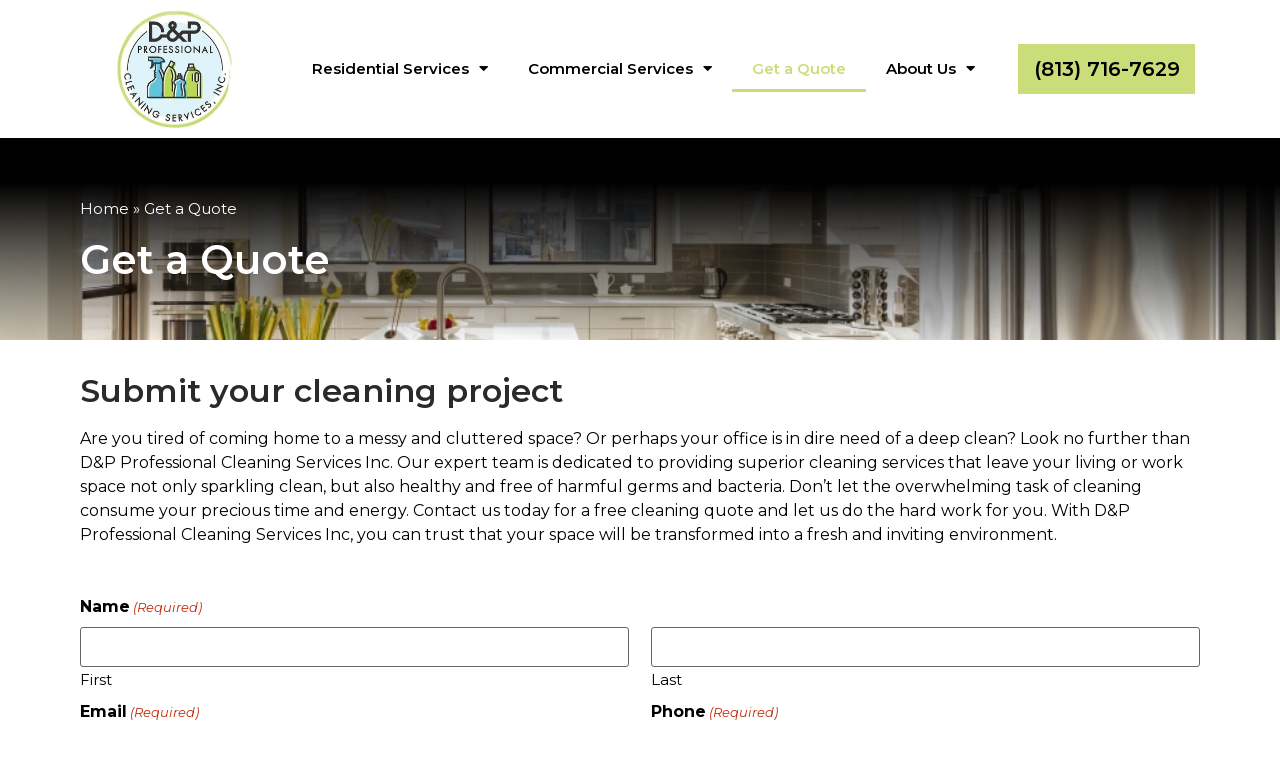

--- FILE ---
content_type: text/html; charset=UTF-8
request_url: https://dpcleaners.com/get-a-quote/
body_size: 18354
content:
<!doctype html>
<html lang="en-US">
<head>
	<meta charset="UTF-8">
<script>
var gform;gform||(document.addEventListener("gform_main_scripts_loaded",function(){gform.scriptsLoaded=!0}),window.addEventListener("DOMContentLoaded",function(){gform.domLoaded=!0}),gform={domLoaded:!1,scriptsLoaded:!1,initializeOnLoaded:function(o){gform.domLoaded&&gform.scriptsLoaded?o():!gform.domLoaded&&gform.scriptsLoaded?window.addEventListener("DOMContentLoaded",o):document.addEventListener("gform_main_scripts_loaded",o)},hooks:{action:{},filter:{}},addAction:function(o,n,r,t){gform.addHook("action",o,n,r,t)},addFilter:function(o,n,r,t){gform.addHook("filter",o,n,r,t)},doAction:function(o){gform.doHook("action",o,arguments)},applyFilters:function(o){return gform.doHook("filter",o,arguments)},removeAction:function(o,n){gform.removeHook("action",o,n)},removeFilter:function(o,n,r){gform.removeHook("filter",o,n,r)},addHook:function(o,n,r,t,i){null==gform.hooks[o][n]&&(gform.hooks[o][n]=[]);var e=gform.hooks[o][n];null==i&&(i=n+"_"+e.length),gform.hooks[o][n].push({tag:i,callable:r,priority:t=null==t?10:t})},doHook:function(n,o,r){var t;if(r=Array.prototype.slice.call(r,1),null!=gform.hooks[n][o]&&((o=gform.hooks[n][o]).sort(function(o,n){return o.priority-n.priority}),o.forEach(function(o){"function"!=typeof(t=o.callable)&&(t=window[t]),"action"==n?t.apply(null,r):r[0]=t.apply(null,r)})),"filter"==n)return r[0]},removeHook:function(o,n,t,i){var r;null!=gform.hooks[o][n]&&(r=(r=gform.hooks[o][n]).filter(function(o,n,r){return!!(null!=i&&i!=o.tag||null!=t&&t!=o.priority)}),gform.hooks[o][n]=r)}});
</script>

	<meta name="viewport" content="width=device-width, initial-scale=1">
	<link rel="profile" href="https://gmpg.org/xfn/11">
	<meta name='robots' content='index, follow, max-image-preview:large, max-snippet:-1, max-video-preview:-1' />
	<style>img:is([sizes="auto" i], [sizes^="auto," i]) { contain-intrinsic-size: 3000px 1500px }</style>
	
	<!-- This site is optimized with the Yoast SEO plugin v23.5 - https://yoast.com/wordpress/plugins/seo/ -->
	<title>Get a Quote - D&amp;P Professional Cleaning Services</title>
	<link rel="canonical" href="https://dpcleaners.com/get-a-quote/" />
	<meta property="og:locale" content="en_US" />
	<meta property="og:type" content="article" />
	<meta property="og:title" content="Get a Quote - D&amp;P Professional Cleaning Services" />
	<meta property="og:description" content="Get a Quote Submit your cleaning project Are you tired of coming home to a messy and cluttered space? Or perhaps your office is in dire need of a deep clean? Look no further than D&amp;P Professional Cleaning Services Inc. Our expert team is dedicated to providing superior cleaning services that leave your living or [&hellip;]" />
	<meta property="og:url" content="https://dpcleaners.com/get-a-quote/" />
	<meta property="og:site_name" content="D&amp;P Professional Cleaning Services" />
	<meta property="article:modified_time" content="2023-04-28T12:42:03+00:00" />
	<meta name="twitter:card" content="summary_large_image" />
	<meta name="twitter:label1" content="Est. reading time" />
	<meta name="twitter:data1" content="2 minutes" />
	<script type="application/ld+json" class="yoast-schema-graph">{"@context":"https://schema.org","@graph":[{"@type":"WebPage","@id":"https://dpcleaners.com/get-a-quote/","url":"https://dpcleaners.com/get-a-quote/","name":"Get a Quote - D&amp;P Professional Cleaning Services","isPartOf":{"@id":"https://dpcleaners.com/#website"},"datePublished":"2023-04-28T12:33:30+00:00","dateModified":"2023-04-28T12:42:03+00:00","breadcrumb":{"@id":"https://dpcleaners.com/get-a-quote/#breadcrumb"},"inLanguage":"en-US","potentialAction":[{"@type":"ReadAction","target":["https://dpcleaners.com/get-a-quote/"]}]},{"@type":"BreadcrumbList","@id":"https://dpcleaners.com/get-a-quote/#breadcrumb","itemListElement":[{"@type":"ListItem","position":1,"name":"Home","item":"https://dpcleaners.com/"},{"@type":"ListItem","position":2,"name":"Get a Quote"}]},{"@type":"WebSite","@id":"https://dpcleaners.com/#website","url":"https://dpcleaners.com/","name":"D&P Professional Cleaning Services Inc.","description":"We have IT, Integrity &amp; Transparency","publisher":{"@id":"https://dpcleaners.com/#organization"},"potentialAction":[{"@type":"SearchAction","target":{"@type":"EntryPoint","urlTemplate":"https://dpcleaners.com/?s={search_term_string}"},"query-input":{"@type":"PropertyValueSpecification","valueRequired":true,"valueName":"search_term_string"}}],"inLanguage":"en-US"},{"@type":"Organization","@id":"https://dpcleaners.com/#organization","name":"D&P Professional Cleaning Services Inc.","url":"https://dpcleaners.com/","logo":{"@type":"ImageObject","inLanguage":"en-US","@id":"https://dpcleaners.com/#/schema/logo/image/","url":"https://dpcleaners.com/wp-content/uploads/2023/04/tampa-cleaning-services.jpg","contentUrl":"https://dpcleaners.com/wp-content/uploads/2023/04/tampa-cleaning-services.jpg","width":463,"height":464,"caption":"D&P Professional Cleaning Services Inc."},"image":{"@id":"https://dpcleaners.com/#/schema/logo/image/"}}]}</script>
	<!-- / Yoast SEO plugin. -->


<link rel="alternate" type="application/rss+xml" title="D&amp;P Professional Cleaning Services &raquo; Feed" href="https://dpcleaners.com/feed/" />
<link rel="alternate" type="application/rss+xml" title="D&amp;P Professional Cleaning Services &raquo; Comments Feed" href="https://dpcleaners.com/comments/feed/" />
<script>
window._wpemojiSettings = {"baseUrl":"https:\/\/s.w.org\/images\/core\/emoji\/16.0.1\/72x72\/","ext":".png","svgUrl":"https:\/\/s.w.org\/images\/core\/emoji\/16.0.1\/svg\/","svgExt":".svg","source":{"concatemoji":"https:\/\/dpcleaners.com\/wp-includes\/js\/wp-emoji-release.min.js?ver=6.8.3"}};
/*! This file is auto-generated */
!function(s,n){var o,i,e;function c(e){try{var t={supportTests:e,timestamp:(new Date).valueOf()};sessionStorage.setItem(o,JSON.stringify(t))}catch(e){}}function p(e,t,n){e.clearRect(0,0,e.canvas.width,e.canvas.height),e.fillText(t,0,0);var t=new Uint32Array(e.getImageData(0,0,e.canvas.width,e.canvas.height).data),a=(e.clearRect(0,0,e.canvas.width,e.canvas.height),e.fillText(n,0,0),new Uint32Array(e.getImageData(0,0,e.canvas.width,e.canvas.height).data));return t.every(function(e,t){return e===a[t]})}function u(e,t){e.clearRect(0,0,e.canvas.width,e.canvas.height),e.fillText(t,0,0);for(var n=e.getImageData(16,16,1,1),a=0;a<n.data.length;a++)if(0!==n.data[a])return!1;return!0}function f(e,t,n,a){switch(t){case"flag":return n(e,"\ud83c\udff3\ufe0f\u200d\u26a7\ufe0f","\ud83c\udff3\ufe0f\u200b\u26a7\ufe0f")?!1:!n(e,"\ud83c\udde8\ud83c\uddf6","\ud83c\udde8\u200b\ud83c\uddf6")&&!n(e,"\ud83c\udff4\udb40\udc67\udb40\udc62\udb40\udc65\udb40\udc6e\udb40\udc67\udb40\udc7f","\ud83c\udff4\u200b\udb40\udc67\u200b\udb40\udc62\u200b\udb40\udc65\u200b\udb40\udc6e\u200b\udb40\udc67\u200b\udb40\udc7f");case"emoji":return!a(e,"\ud83e\udedf")}return!1}function g(e,t,n,a){var r="undefined"!=typeof WorkerGlobalScope&&self instanceof WorkerGlobalScope?new OffscreenCanvas(300,150):s.createElement("canvas"),o=r.getContext("2d",{willReadFrequently:!0}),i=(o.textBaseline="top",o.font="600 32px Arial",{});return e.forEach(function(e){i[e]=t(o,e,n,a)}),i}function t(e){var t=s.createElement("script");t.src=e,t.defer=!0,s.head.appendChild(t)}"undefined"!=typeof Promise&&(o="wpEmojiSettingsSupports",i=["flag","emoji"],n.supports={everything:!0,everythingExceptFlag:!0},e=new Promise(function(e){s.addEventListener("DOMContentLoaded",e,{once:!0})}),new Promise(function(t){var n=function(){try{var e=JSON.parse(sessionStorage.getItem(o));if("object"==typeof e&&"number"==typeof e.timestamp&&(new Date).valueOf()<e.timestamp+604800&&"object"==typeof e.supportTests)return e.supportTests}catch(e){}return null}();if(!n){if("undefined"!=typeof Worker&&"undefined"!=typeof OffscreenCanvas&&"undefined"!=typeof URL&&URL.createObjectURL&&"undefined"!=typeof Blob)try{var e="postMessage("+g.toString()+"("+[JSON.stringify(i),f.toString(),p.toString(),u.toString()].join(",")+"));",a=new Blob([e],{type:"text/javascript"}),r=new Worker(URL.createObjectURL(a),{name:"wpTestEmojiSupports"});return void(r.onmessage=function(e){c(n=e.data),r.terminate(),t(n)})}catch(e){}c(n=g(i,f,p,u))}t(n)}).then(function(e){for(var t in e)n.supports[t]=e[t],n.supports.everything=n.supports.everything&&n.supports[t],"flag"!==t&&(n.supports.everythingExceptFlag=n.supports.everythingExceptFlag&&n.supports[t]);n.supports.everythingExceptFlag=n.supports.everythingExceptFlag&&!n.supports.flag,n.DOMReady=!1,n.readyCallback=function(){n.DOMReady=!0}}).then(function(){return e}).then(function(){var e;n.supports.everything||(n.readyCallback(),(e=n.source||{}).concatemoji?t(e.concatemoji):e.wpemoji&&e.twemoji&&(t(e.twemoji),t(e.wpemoji)))}))}((window,document),window._wpemojiSettings);
</script>
<style id='wp-emoji-styles-inline-css'>

	img.wp-smiley, img.emoji {
		display: inline !important;
		border: none !important;
		box-shadow: none !important;
		height: 1em !important;
		width: 1em !important;
		margin: 0 0.07em !important;
		vertical-align: -0.1em !important;
		background: none !important;
		padding: 0 !important;
	}
</style>
<style id='classic-theme-styles-inline-css'>
/*! This file is auto-generated */
.wp-block-button__link{color:#fff;background-color:#32373c;border-radius:9999px;box-shadow:none;text-decoration:none;padding:calc(.667em + 2px) calc(1.333em + 2px);font-size:1.125em}.wp-block-file__button{background:#32373c;color:#fff;text-decoration:none}
</style>
<style id='global-styles-inline-css'>
:root{--wp--preset--aspect-ratio--square: 1;--wp--preset--aspect-ratio--4-3: 4/3;--wp--preset--aspect-ratio--3-4: 3/4;--wp--preset--aspect-ratio--3-2: 3/2;--wp--preset--aspect-ratio--2-3: 2/3;--wp--preset--aspect-ratio--16-9: 16/9;--wp--preset--aspect-ratio--9-16: 9/16;--wp--preset--color--black: #000000;--wp--preset--color--cyan-bluish-gray: #abb8c3;--wp--preset--color--white: #ffffff;--wp--preset--color--pale-pink: #f78da7;--wp--preset--color--vivid-red: #cf2e2e;--wp--preset--color--luminous-vivid-orange: #ff6900;--wp--preset--color--luminous-vivid-amber: #fcb900;--wp--preset--color--light-green-cyan: #7bdcb5;--wp--preset--color--vivid-green-cyan: #00d084;--wp--preset--color--pale-cyan-blue: #8ed1fc;--wp--preset--color--vivid-cyan-blue: #0693e3;--wp--preset--color--vivid-purple: #9b51e0;--wp--preset--gradient--vivid-cyan-blue-to-vivid-purple: linear-gradient(135deg,rgba(6,147,227,1) 0%,rgb(155,81,224) 100%);--wp--preset--gradient--light-green-cyan-to-vivid-green-cyan: linear-gradient(135deg,rgb(122,220,180) 0%,rgb(0,208,130) 100%);--wp--preset--gradient--luminous-vivid-amber-to-luminous-vivid-orange: linear-gradient(135deg,rgba(252,185,0,1) 0%,rgba(255,105,0,1) 100%);--wp--preset--gradient--luminous-vivid-orange-to-vivid-red: linear-gradient(135deg,rgba(255,105,0,1) 0%,rgb(207,46,46) 100%);--wp--preset--gradient--very-light-gray-to-cyan-bluish-gray: linear-gradient(135deg,rgb(238,238,238) 0%,rgb(169,184,195) 100%);--wp--preset--gradient--cool-to-warm-spectrum: linear-gradient(135deg,rgb(74,234,220) 0%,rgb(151,120,209) 20%,rgb(207,42,186) 40%,rgb(238,44,130) 60%,rgb(251,105,98) 80%,rgb(254,248,76) 100%);--wp--preset--gradient--blush-light-purple: linear-gradient(135deg,rgb(255,206,236) 0%,rgb(152,150,240) 100%);--wp--preset--gradient--blush-bordeaux: linear-gradient(135deg,rgb(254,205,165) 0%,rgb(254,45,45) 50%,rgb(107,0,62) 100%);--wp--preset--gradient--luminous-dusk: linear-gradient(135deg,rgb(255,203,112) 0%,rgb(199,81,192) 50%,rgb(65,88,208) 100%);--wp--preset--gradient--pale-ocean: linear-gradient(135deg,rgb(255,245,203) 0%,rgb(182,227,212) 50%,rgb(51,167,181) 100%);--wp--preset--gradient--electric-grass: linear-gradient(135deg,rgb(202,248,128) 0%,rgb(113,206,126) 100%);--wp--preset--gradient--midnight: linear-gradient(135deg,rgb(2,3,129) 0%,rgb(40,116,252) 100%);--wp--preset--font-size--small: 13px;--wp--preset--font-size--medium: 20px;--wp--preset--font-size--large: 36px;--wp--preset--font-size--x-large: 42px;--wp--preset--spacing--20: 0.44rem;--wp--preset--spacing--30: 0.67rem;--wp--preset--spacing--40: 1rem;--wp--preset--spacing--50: 1.5rem;--wp--preset--spacing--60: 2.25rem;--wp--preset--spacing--70: 3.38rem;--wp--preset--spacing--80: 5.06rem;--wp--preset--shadow--natural: 6px 6px 9px rgba(0, 0, 0, 0.2);--wp--preset--shadow--deep: 12px 12px 50px rgba(0, 0, 0, 0.4);--wp--preset--shadow--sharp: 6px 6px 0px rgba(0, 0, 0, 0.2);--wp--preset--shadow--outlined: 6px 6px 0px -3px rgba(255, 255, 255, 1), 6px 6px rgba(0, 0, 0, 1);--wp--preset--shadow--crisp: 6px 6px 0px rgba(0, 0, 0, 1);}:where(.is-layout-flex){gap: 0.5em;}:where(.is-layout-grid){gap: 0.5em;}body .is-layout-flex{display: flex;}.is-layout-flex{flex-wrap: wrap;align-items: center;}.is-layout-flex > :is(*, div){margin: 0;}body .is-layout-grid{display: grid;}.is-layout-grid > :is(*, div){margin: 0;}:where(.wp-block-columns.is-layout-flex){gap: 2em;}:where(.wp-block-columns.is-layout-grid){gap: 2em;}:where(.wp-block-post-template.is-layout-flex){gap: 1.25em;}:where(.wp-block-post-template.is-layout-grid){gap: 1.25em;}.has-black-color{color: var(--wp--preset--color--black) !important;}.has-cyan-bluish-gray-color{color: var(--wp--preset--color--cyan-bluish-gray) !important;}.has-white-color{color: var(--wp--preset--color--white) !important;}.has-pale-pink-color{color: var(--wp--preset--color--pale-pink) !important;}.has-vivid-red-color{color: var(--wp--preset--color--vivid-red) !important;}.has-luminous-vivid-orange-color{color: var(--wp--preset--color--luminous-vivid-orange) !important;}.has-luminous-vivid-amber-color{color: var(--wp--preset--color--luminous-vivid-amber) !important;}.has-light-green-cyan-color{color: var(--wp--preset--color--light-green-cyan) !important;}.has-vivid-green-cyan-color{color: var(--wp--preset--color--vivid-green-cyan) !important;}.has-pale-cyan-blue-color{color: var(--wp--preset--color--pale-cyan-blue) !important;}.has-vivid-cyan-blue-color{color: var(--wp--preset--color--vivid-cyan-blue) !important;}.has-vivid-purple-color{color: var(--wp--preset--color--vivid-purple) !important;}.has-black-background-color{background-color: var(--wp--preset--color--black) !important;}.has-cyan-bluish-gray-background-color{background-color: var(--wp--preset--color--cyan-bluish-gray) !important;}.has-white-background-color{background-color: var(--wp--preset--color--white) !important;}.has-pale-pink-background-color{background-color: var(--wp--preset--color--pale-pink) !important;}.has-vivid-red-background-color{background-color: var(--wp--preset--color--vivid-red) !important;}.has-luminous-vivid-orange-background-color{background-color: var(--wp--preset--color--luminous-vivid-orange) !important;}.has-luminous-vivid-amber-background-color{background-color: var(--wp--preset--color--luminous-vivid-amber) !important;}.has-light-green-cyan-background-color{background-color: var(--wp--preset--color--light-green-cyan) !important;}.has-vivid-green-cyan-background-color{background-color: var(--wp--preset--color--vivid-green-cyan) !important;}.has-pale-cyan-blue-background-color{background-color: var(--wp--preset--color--pale-cyan-blue) !important;}.has-vivid-cyan-blue-background-color{background-color: var(--wp--preset--color--vivid-cyan-blue) !important;}.has-vivid-purple-background-color{background-color: var(--wp--preset--color--vivid-purple) !important;}.has-black-border-color{border-color: var(--wp--preset--color--black) !important;}.has-cyan-bluish-gray-border-color{border-color: var(--wp--preset--color--cyan-bluish-gray) !important;}.has-white-border-color{border-color: var(--wp--preset--color--white) !important;}.has-pale-pink-border-color{border-color: var(--wp--preset--color--pale-pink) !important;}.has-vivid-red-border-color{border-color: var(--wp--preset--color--vivid-red) !important;}.has-luminous-vivid-orange-border-color{border-color: var(--wp--preset--color--luminous-vivid-orange) !important;}.has-luminous-vivid-amber-border-color{border-color: var(--wp--preset--color--luminous-vivid-amber) !important;}.has-light-green-cyan-border-color{border-color: var(--wp--preset--color--light-green-cyan) !important;}.has-vivid-green-cyan-border-color{border-color: var(--wp--preset--color--vivid-green-cyan) !important;}.has-pale-cyan-blue-border-color{border-color: var(--wp--preset--color--pale-cyan-blue) !important;}.has-vivid-cyan-blue-border-color{border-color: var(--wp--preset--color--vivid-cyan-blue) !important;}.has-vivid-purple-border-color{border-color: var(--wp--preset--color--vivid-purple) !important;}.has-vivid-cyan-blue-to-vivid-purple-gradient-background{background: var(--wp--preset--gradient--vivid-cyan-blue-to-vivid-purple) !important;}.has-light-green-cyan-to-vivid-green-cyan-gradient-background{background: var(--wp--preset--gradient--light-green-cyan-to-vivid-green-cyan) !important;}.has-luminous-vivid-amber-to-luminous-vivid-orange-gradient-background{background: var(--wp--preset--gradient--luminous-vivid-amber-to-luminous-vivid-orange) !important;}.has-luminous-vivid-orange-to-vivid-red-gradient-background{background: var(--wp--preset--gradient--luminous-vivid-orange-to-vivid-red) !important;}.has-very-light-gray-to-cyan-bluish-gray-gradient-background{background: var(--wp--preset--gradient--very-light-gray-to-cyan-bluish-gray) !important;}.has-cool-to-warm-spectrum-gradient-background{background: var(--wp--preset--gradient--cool-to-warm-spectrum) !important;}.has-blush-light-purple-gradient-background{background: var(--wp--preset--gradient--blush-light-purple) !important;}.has-blush-bordeaux-gradient-background{background: var(--wp--preset--gradient--blush-bordeaux) !important;}.has-luminous-dusk-gradient-background{background: var(--wp--preset--gradient--luminous-dusk) !important;}.has-pale-ocean-gradient-background{background: var(--wp--preset--gradient--pale-ocean) !important;}.has-electric-grass-gradient-background{background: var(--wp--preset--gradient--electric-grass) !important;}.has-midnight-gradient-background{background: var(--wp--preset--gradient--midnight) !important;}.has-small-font-size{font-size: var(--wp--preset--font-size--small) !important;}.has-medium-font-size{font-size: var(--wp--preset--font-size--medium) !important;}.has-large-font-size{font-size: var(--wp--preset--font-size--large) !important;}.has-x-large-font-size{font-size: var(--wp--preset--font-size--x-large) !important;}
:where(.wp-block-post-template.is-layout-flex){gap: 1.25em;}:where(.wp-block-post-template.is-layout-grid){gap: 1.25em;}
:where(.wp-block-columns.is-layout-flex){gap: 2em;}:where(.wp-block-columns.is-layout-grid){gap: 2em;}
:root :where(.wp-block-pullquote){font-size: 1.5em;line-height: 1.6;}
</style>
<link rel='stylesheet' id='hello-elementor-css' href='https://dpcleaners.com/wp-content/themes/hello-elementor/style.min.css?ver=2.7.1' media='all' />
<link rel='stylesheet' id='hello-elementor-theme-style-css' href='https://dpcleaners.com/wp-content/themes/hello-elementor/theme.min.css?ver=2.7.1' media='all' />
<link rel='stylesheet' id='elementor-frontend-css' href='https://dpcleaners.com/wp-content/plugins/elementor/assets/css/frontend.min.css?ver=3.24.5' media='all' />
<link rel='stylesheet' id='elementor-post-5-css' href='https://dpcleaners.com/wp-content/uploads/elementor/css/post-5.css?ver=1728141282' media='all' />
<link rel='stylesheet' id='elementor-icons-css' href='https://dpcleaners.com/wp-content/plugins/elementor/assets/lib/eicons/css/elementor-icons.min.css?ver=5.31.0' media='all' />
<link rel='stylesheet' id='swiper-css' href='https://dpcleaners.com/wp-content/plugins/elementor/assets/lib/swiper/v8/css/swiper.min.css?ver=8.4.5' media='all' />
<link rel='stylesheet' id='e-swiper-css' href='https://dpcleaners.com/wp-content/plugins/elementor/assets/css/conditionals/e-swiper.min.css?ver=3.24.5' media='all' />
<link rel='stylesheet' id='elementor-pro-css' href='https://dpcleaners.com/wp-content/plugins/elementor-pro/assets/css/frontend.min.css?ver=3.21.2' media='all' />
<link rel='stylesheet' id='elementor-global-css' href='https://dpcleaners.com/wp-content/uploads/elementor/css/global.css?ver=1728141283' media='all' />
<link rel='stylesheet' id='widget-heading-css' href='https://dpcleaners.com/wp-content/plugins/elementor/assets/css/widget-heading.min.css?ver=3.24.5' media='all' />
<link rel='stylesheet' id='widget-text-editor-css' href='https://dpcleaners.com/wp-content/plugins/elementor/assets/css/widget-text-editor.min.css?ver=3.24.5' media='all' />
<link rel='stylesheet' id='elementor-post-179-css' href='https://dpcleaners.com/wp-content/uploads/elementor/css/post-179.css?ver=1728237321' media='all' />
<link rel='stylesheet' id='elementor-post-10-css' href='https://dpcleaners.com/wp-content/uploads/elementor/css/post-10.css?ver=1728141283' media='all' />
<link rel='stylesheet' id='elementor-post-23-css' href='https://dpcleaners.com/wp-content/uploads/elementor/css/post-23.css?ver=1728141283' media='all' />
<link rel='stylesheet' id='gform_basic-css' href='https://dpcleaners.com/wp-content/plugins/gravityforms/assets/css/dist/basic.min.css?ver=2.8.18' media='all' />
<link rel='stylesheet' id='gform_theme_components-css' href='https://dpcleaners.com/wp-content/plugins/gravityforms/assets/css/dist/theme-components.min.css?ver=2.8.18' media='all' />
<link rel='stylesheet' id='gform_theme_ie11-css' href='https://dpcleaners.com/wp-content/plugins/gravityforms/assets/css/dist/theme-ie11.min.css?ver=2.8.18' media='all' />
<link rel='stylesheet' id='gform_theme-css' href='https://dpcleaners.com/wp-content/plugins/gravityforms/assets/css/dist/theme.min.css?ver=2.8.18' media='all' />
<link rel='stylesheet' id='google-fonts-1-css' href='https://fonts.googleapis.com/css?family=Roboto%3A100%2C100italic%2C200%2C200italic%2C300%2C300italic%2C400%2C400italic%2C500%2C500italic%2C600%2C600italic%2C700%2C700italic%2C800%2C800italic%2C900%2C900italic%7CRoboto+Slab%3A100%2C100italic%2C200%2C200italic%2C300%2C300italic%2C400%2C400italic%2C500%2C500italic%2C600%2C600italic%2C700%2C700italic%2C800%2C800italic%2C900%2C900italic%7CMontserrat%3A100%2C100italic%2C200%2C200italic%2C300%2C300italic%2C400%2C400italic%2C500%2C500italic%2C600%2C600italic%2C700%2C700italic%2C800%2C800italic%2C900%2C900italic&#038;display=swap&#038;ver=6.8.3' media='all' />
<link rel='stylesheet' id='elementor-icons-shared-0-css' href='https://dpcleaners.com/wp-content/plugins/elementor/assets/lib/font-awesome/css/fontawesome.min.css?ver=5.15.3' media='all' />
<link rel='stylesheet' id='elementor-icons-fa-solid-css' href='https://dpcleaners.com/wp-content/plugins/elementor/assets/lib/font-awesome/css/solid.min.css?ver=5.15.3' media='all' />
<link rel='stylesheet' id='elementor-icons-fa-brands-css' href='https://dpcleaners.com/wp-content/plugins/elementor/assets/lib/font-awesome/css/brands.min.css?ver=5.15.3' media='all' />
<link rel="preconnect" href="https://fonts.gstatic.com/" crossorigin><script src="https://dpcleaners.com/wp-includes/js/jquery/jquery.min.js?ver=3.7.1" id="jquery-core-js"></script>
<script src="https://dpcleaners.com/wp-includes/js/jquery/jquery-migrate.min.js?ver=3.4.1" id="jquery-migrate-js"></script>
<script defer='defer' src="https://dpcleaners.com/wp-content/plugins/gravityforms/js/jquery.json.min.js?ver=2.8.18" id="gform_json-js"></script>
<script id="gform_gravityforms-js-extra">
var gf_global = {"gf_currency_config":{"name":"U.S. Dollar","symbol_left":"$","symbol_right":"","symbol_padding":"","thousand_separator":",","decimal_separator":".","decimals":2,"code":"USD"},"base_url":"https:\/\/dpcleaners.com\/wp-content\/plugins\/gravityforms","number_formats":[],"spinnerUrl":"https:\/\/dpcleaners.com\/wp-content\/plugins\/gravityforms\/images\/spinner.svg","version_hash":"bd393f79b8e8e7c7a03df1fc1c8dc93b","strings":{"newRowAdded":"New row added.","rowRemoved":"Row removed","formSaved":"The form has been saved.  The content contains the link to return and complete the form."}};
var gform_i18n = {"datepicker":{"days":{"monday":"Mo","tuesday":"Tu","wednesday":"We","thursday":"Th","friday":"Fr","saturday":"Sa","sunday":"Su"},"months":{"january":"January","february":"February","march":"March","april":"April","may":"May","june":"June","july":"July","august":"August","september":"September","october":"October","november":"November","december":"December"},"firstDay":1,"iconText":"Select date"}};
var gf_legacy_multi = {"1":""};
var gform_gravityforms = {"strings":{"invalid_file_extension":"This type of file is not allowed. Must be one of the following:","delete_file":"Delete this file","in_progress":"in progress","file_exceeds_limit":"File exceeds size limit","illegal_extension":"This type of file is not allowed.","max_reached":"Maximum number of files reached","unknown_error":"There was a problem while saving the file on the server","currently_uploading":"Please wait for the uploading to complete","cancel":"Cancel","cancel_upload":"Cancel this upload","cancelled":"Cancelled"},"vars":{"images_url":"https:\/\/dpcleaners.com\/wp-content\/plugins\/gravityforms\/images"}};
</script>
<script id="gform_gravityforms-js-before">

</script>
<script defer='defer' src="https://dpcleaners.com/wp-content/plugins/gravityforms/js/gravityforms.min.js?ver=2.8.18" id="gform_gravityforms-js"></script>
<script defer='defer' src="https://dpcleaners.com/wp-content/plugins/gravityforms/assets/js/dist/utils.min.js?ver=50c7bea9c2320e16728e44ae9fde5f26" id="gform_gravityforms_utils-js"></script>
<link rel="https://api.w.org/" href="https://dpcleaners.com/wp-json/" /><link rel="alternate" title="JSON" type="application/json" href="https://dpcleaners.com/wp-json/wp/v2/pages/179" /><link rel="EditURI" type="application/rsd+xml" title="RSD" href="https://dpcleaners.com/xmlrpc.php?rsd" />
<meta name="generator" content="WordPress 6.8.3" />
<link rel='shortlink' href='https://dpcleaners.com/?p=179' />
<link rel="alternate" title="oEmbed (JSON)" type="application/json+oembed" href="https://dpcleaners.com/wp-json/oembed/1.0/embed?url=https%3A%2F%2Fdpcleaners.com%2Fget-a-quote%2F" />
<link rel="alternate" title="oEmbed (XML)" type="text/xml+oembed" href="https://dpcleaners.com/wp-json/oembed/1.0/embed?url=https%3A%2F%2Fdpcleaners.com%2Fget-a-quote%2F&#038;format=xml" />
<meta name="generator" content="Elementor 3.24.5; features: additional_custom_breakpoints; settings: css_print_method-external, google_font-enabled, font_display-swap">
<!-- Meta Pixel Code -->
<script>
!function(f,b,e,v,n,t,s)
{if(f.fbq)return;n=f.fbq=function(){n.callMethod?
n.callMethod.apply(n,arguments):n.queue.push(arguments)};
if(!f._fbq)f._fbq=n;n.push=n;n.loaded=!0;n.version='2.0';
n.queue=[];t=b.createElement(e);t.async=!0;
t.src=v;s=b.getElementsByTagName(e)[0];
s.parentNode.insertBefore(t,s)}(window, document,'script',
'https://connect.facebook.net/en_US/fbevents.js');
fbq('init', '2745658362305701');
fbq('track', 'PageView');
</script>
<noscript><img height="1" width="1" style="display:none"
src="https://www.facebook.com/tr?id=2745658362305701&ev=PageView&noscript=1"
/></noscript>
<!-- End Meta Pixel Code -->
<meta name="google-site-verification" content="9erCGOipRajVUQcw_9OOL2FmzffyZBHy4U_K6f6z-Ag" />
			<style>
				.e-con.e-parent:nth-of-type(n+4):not(.e-lazyloaded):not(.e-no-lazyload),
				.e-con.e-parent:nth-of-type(n+4):not(.e-lazyloaded):not(.e-no-lazyload) * {
					background-image: none !important;
				}
				@media screen and (max-height: 1024px) {
					.e-con.e-parent:nth-of-type(n+3):not(.e-lazyloaded):not(.e-no-lazyload),
					.e-con.e-parent:nth-of-type(n+3):not(.e-lazyloaded):not(.e-no-lazyload) * {
						background-image: none !important;
					}
				}
				@media screen and (max-height: 640px) {
					.e-con.e-parent:nth-of-type(n+2):not(.e-lazyloaded):not(.e-no-lazyload),
					.e-con.e-parent:nth-of-type(n+2):not(.e-lazyloaded):not(.e-no-lazyload) * {
						background-image: none !important;
					}
				}
			</style>
			</head>
<body class="wp-singular page-template page-template-elementor_header_footer page page-id-179 wp-theme-hello-elementor elementor-default elementor-template-full-width elementor-kit-5 elementor-page elementor-page-179">


<a class="skip-link screen-reader-text" href="#content">Skip to content</a>

		<div data-elementor-type="header" data-elementor-id="10" class="elementor elementor-10 elementor-location-header" data-elementor-post-type="elementor_library">
					<section class="elementor-section elementor-top-section elementor-element elementor-element-decde6d elementor-section-boxed elementor-section-height-default elementor-section-height-default" data-id="decde6d" data-element_type="section" data-settings="{&quot;background_background&quot;:&quot;classic&quot;}">
						<div class="elementor-container elementor-column-gap-default">
					<div class="elementor-column elementor-col-33 elementor-top-column elementor-element elementor-element-82e209d" data-id="82e209d" data-element_type="column">
			<div class="elementor-widget-wrap elementor-element-populated">
						<div class="elementor-element elementor-element-55e983b elementor-widget elementor-widget-image" data-id="55e983b" data-element_type="widget" data-widget_type="image.default">
				<div class="elementor-widget-container">
														<a href="/">
							<img width="463" height="464" src="https://dpcleaners.com/wp-content/uploads/2023/04/tampa-cleaning-services.jpg" class="attachment-large size-large wp-image-12" alt="" srcset="https://dpcleaners.com/wp-content/uploads/2023/04/tampa-cleaning-services.jpg 463w, https://dpcleaners.com/wp-content/uploads/2023/04/tampa-cleaning-services-300x300.jpg 300w, https://dpcleaners.com/wp-content/uploads/2023/04/tampa-cleaning-services-150x150.jpg 150w" sizes="(max-width: 463px) 100vw, 463px" />								</a>
													</div>
				</div>
					</div>
		</div>
				<div class="elementor-column elementor-col-33 elementor-top-column elementor-element elementor-element-0836881" data-id="0836881" data-element_type="column">
			<div class="elementor-widget-wrap elementor-element-populated">
						<div class="elementor-element elementor-element-52d52db elementor-nav-menu__align-center elementor-nav-menu--dropdown-tablet elementor-nav-menu__text-align-aside elementor-nav-menu--toggle elementor-nav-menu--burger elementor-widget elementor-widget-nav-menu" data-id="52d52db" data-element_type="widget" data-settings="{&quot;layout&quot;:&quot;horizontal&quot;,&quot;submenu_icon&quot;:{&quot;value&quot;:&quot;&lt;i class=\&quot;fas fa-caret-down\&quot;&gt;&lt;\/i&gt;&quot;,&quot;library&quot;:&quot;fa-solid&quot;},&quot;toggle&quot;:&quot;burger&quot;}" data-widget_type="nav-menu.default">
				<div class="elementor-widget-container">
						<nav class="elementor-nav-menu--main elementor-nav-menu__container elementor-nav-menu--layout-horizontal e--pointer-underline e--animation-fade">
				<ul id="menu-1-52d52db" class="elementor-nav-menu"><li class="menu-item menu-item-type-post_type menu-item-object-page menu-item-has-children menu-item-166"><a href="https://dpcleaners.com/residential-cleaning-services/" class="elementor-item">Residential Services</a>
<ul class="sub-menu elementor-nav-menu--dropdown">
	<li class="menu-item menu-item-type-post_type menu-item-object-page menu-item-200"><a href="https://dpcleaners.com/basic-cleaning/" class="elementor-sub-item">Basic Cleaning</a></li>
	<li class="menu-item menu-item-type-post_type menu-item-object-page menu-item-215"><a href="https://dpcleaners.com/deep-cleaning/" class="elementor-sub-item">Deep Cleaning</a></li>
	<li class="menu-item menu-item-type-post_type menu-item-object-page menu-item-270"><a href="https://dpcleaners.com/move-in-and-move-out-cleaning-services/" class="elementor-sub-item">Move-In and Move-Out</a></li>
	<li class="menu-item menu-item-type-post_type menu-item-object-page menu-item-272"><a href="https://dpcleaners.com/window-cleaning-services/" class="elementor-sub-item">Window Cleaning</a></li>
	<li class="menu-item menu-item-type-post_type menu-item-object-page menu-item-294"><a href="https://dpcleaners.com/pressure-cleaning-service/" class="elementor-sub-item">Pressure Cleaning</a></li>
	<li class="menu-item menu-item-type-post_type menu-item-object-page menu-item-299"><a href="https://dpcleaners.com/carpet-cleaning-services/" class="elementor-sub-item">Carpet Cleaning</a></li>
</ul>
</li>
<li class="menu-item menu-item-type-post_type menu-item-object-page menu-item-has-children menu-item-136"><a href="https://dpcleaners.com/commercial-cleaning-services-tampa/" class="elementor-item">Commercial Services</a>
<ul class="sub-menu elementor-nav-menu--dropdown">
	<li class="menu-item menu-item-type-post_type menu-item-object-page menu-item-274"><a href="https://dpcleaners.com/airbnb-cleaning-services/" class="elementor-sub-item">Airbnb Cleaning Services</a></li>
	<li class="menu-item menu-item-type-post_type menu-item-object-page menu-item-273"><a href="https://dpcleaners.com/post-renovation-cleaning/" class="elementor-sub-item">Post Renovation Cleaning</a></li>
	<li class="menu-item menu-item-type-post_type menu-item-object-page menu-item-271"><a href="https://dpcleaners.com/rental-property-cleaning/" class="elementor-sub-item">Rental Property Cleaning</a></li>
</ul>
</li>
<li class="menu-item menu-item-type-post_type menu-item-object-page current-menu-item page_item page-item-179 current_page_item menu-item-191"><a href="https://dpcleaners.com/get-a-quote/" aria-current="page" class="elementor-item elementor-item-active">Get a Quote</a></li>
<li class="menu-item menu-item-type-post_type menu-item-object-page menu-item-has-children menu-item-217"><a href="https://dpcleaners.com/about-us/" class="elementor-item">About Us</a>
<ul class="sub-menu elementor-nav-menu--dropdown">
	<li class="menu-item menu-item-type-post_type menu-item-object-page menu-item-284"><a href="https://dpcleaners.com/careers/" class="elementor-sub-item">Careers</a></li>
	<li class="menu-item menu-item-type-post_type menu-item-object-page menu-item-216"><a href="https://dpcleaners.com/faq/" class="elementor-sub-item">FAQ</a></li>
</ul>
</li>
</ul>			</nav>
					<div class="elementor-menu-toggle" role="button" tabindex="0" aria-label="Menu Toggle" aria-expanded="false">
			<i aria-hidden="true" role="presentation" class="elementor-menu-toggle__icon--open eicon-menu-bar"></i><i aria-hidden="true" role="presentation" class="elementor-menu-toggle__icon--close eicon-close"></i>			<span class="elementor-screen-only">Menu</span>
		</div>
					<nav class="elementor-nav-menu--dropdown elementor-nav-menu__container" aria-hidden="true">
				<ul id="menu-2-52d52db" class="elementor-nav-menu"><li class="menu-item menu-item-type-post_type menu-item-object-page menu-item-has-children menu-item-166"><a href="https://dpcleaners.com/residential-cleaning-services/" class="elementor-item" tabindex="-1">Residential Services</a>
<ul class="sub-menu elementor-nav-menu--dropdown">
	<li class="menu-item menu-item-type-post_type menu-item-object-page menu-item-200"><a href="https://dpcleaners.com/basic-cleaning/" class="elementor-sub-item" tabindex="-1">Basic Cleaning</a></li>
	<li class="menu-item menu-item-type-post_type menu-item-object-page menu-item-215"><a href="https://dpcleaners.com/deep-cleaning/" class="elementor-sub-item" tabindex="-1">Deep Cleaning</a></li>
	<li class="menu-item menu-item-type-post_type menu-item-object-page menu-item-270"><a href="https://dpcleaners.com/move-in-and-move-out-cleaning-services/" class="elementor-sub-item" tabindex="-1">Move-In and Move-Out</a></li>
	<li class="menu-item menu-item-type-post_type menu-item-object-page menu-item-272"><a href="https://dpcleaners.com/window-cleaning-services/" class="elementor-sub-item" tabindex="-1">Window Cleaning</a></li>
	<li class="menu-item menu-item-type-post_type menu-item-object-page menu-item-294"><a href="https://dpcleaners.com/pressure-cleaning-service/" class="elementor-sub-item" tabindex="-1">Pressure Cleaning</a></li>
	<li class="menu-item menu-item-type-post_type menu-item-object-page menu-item-299"><a href="https://dpcleaners.com/carpet-cleaning-services/" class="elementor-sub-item" tabindex="-1">Carpet Cleaning</a></li>
</ul>
</li>
<li class="menu-item menu-item-type-post_type menu-item-object-page menu-item-has-children menu-item-136"><a href="https://dpcleaners.com/commercial-cleaning-services-tampa/" class="elementor-item" tabindex="-1">Commercial Services</a>
<ul class="sub-menu elementor-nav-menu--dropdown">
	<li class="menu-item menu-item-type-post_type menu-item-object-page menu-item-274"><a href="https://dpcleaners.com/airbnb-cleaning-services/" class="elementor-sub-item" tabindex="-1">Airbnb Cleaning Services</a></li>
	<li class="menu-item menu-item-type-post_type menu-item-object-page menu-item-273"><a href="https://dpcleaners.com/post-renovation-cleaning/" class="elementor-sub-item" tabindex="-1">Post Renovation Cleaning</a></li>
	<li class="menu-item menu-item-type-post_type menu-item-object-page menu-item-271"><a href="https://dpcleaners.com/rental-property-cleaning/" class="elementor-sub-item" tabindex="-1">Rental Property Cleaning</a></li>
</ul>
</li>
<li class="menu-item menu-item-type-post_type menu-item-object-page current-menu-item page_item page-item-179 current_page_item menu-item-191"><a href="https://dpcleaners.com/get-a-quote/" aria-current="page" class="elementor-item elementor-item-active" tabindex="-1">Get a Quote</a></li>
<li class="menu-item menu-item-type-post_type menu-item-object-page menu-item-has-children menu-item-217"><a href="https://dpcleaners.com/about-us/" class="elementor-item" tabindex="-1">About Us</a>
<ul class="sub-menu elementor-nav-menu--dropdown">
	<li class="menu-item menu-item-type-post_type menu-item-object-page menu-item-284"><a href="https://dpcleaners.com/careers/" class="elementor-sub-item" tabindex="-1">Careers</a></li>
	<li class="menu-item menu-item-type-post_type menu-item-object-page menu-item-216"><a href="https://dpcleaners.com/faq/" class="elementor-sub-item" tabindex="-1">FAQ</a></li>
</ul>
</li>
</ul>			</nav>
				</div>
				</div>
					</div>
		</div>
				<div class="elementor-column elementor-col-33 elementor-top-column elementor-element elementor-element-0238fe2 elementor-hidden-tablet elementor-hidden-mobile" data-id="0238fe2" data-element_type="column">
			<div class="elementor-widget-wrap elementor-element-populated">
						<div class="elementor-element elementor-element-7390860 elementor-widget__width-initial elementor-widget elementor-widget-heading" data-id="7390860" data-element_type="widget" data-widget_type="heading.default">
				<div class="elementor-widget-container">
			<h2 class="elementor-heading-title elementor-size-default"><a href="tel:+18137167629">(813) 716-7629</a></h2>		</div>
				</div>
					</div>
		</div>
					</div>
		</section>
				</div>
				<div data-elementor-type="wp-page" data-elementor-id="179" class="elementor elementor-179" data-elementor-post-type="page">
						<section class="elementor-section elementor-top-section elementor-element elementor-element-85cd5ee elementor-section-boxed elementor-section-height-default elementor-section-height-default" data-id="85cd5ee" data-element_type="section" data-settings="{&quot;background_background&quot;:&quot;classic&quot;}">
							<div class="elementor-background-overlay"></div>
							<div class="elementor-container elementor-column-gap-default">
					<div class="elementor-column elementor-col-100 elementor-top-column elementor-element elementor-element-f2817e5" data-id="f2817e5" data-element_type="column">
			<div class="elementor-widget-wrap elementor-element-populated">
						<div class="elementor-element elementor-element-4a0755d elementor-widget elementor-widget-breadcrumbs" data-id="4a0755d" data-element_type="widget" data-widget_type="breadcrumbs.default">
				<div class="elementor-widget-container">
			<nav id="breadcrumbs"><span><span><a href="https://dpcleaners.com/">Home</a></span> » <span class="breadcrumb_last" aria-current="page">Get a Quote</span></span></nav>		</div>
				</div>
				<div class="elementor-element elementor-element-4f047ea elementor-widget elementor-widget-heading" data-id="4f047ea" data-element_type="widget" data-widget_type="heading.default">
				<div class="elementor-widget-container">
			<h1 class="elementor-heading-title elementor-size-default">Get a Quote</h1>		</div>
				</div>
					</div>
		</div>
					</div>
		</section>
				<section class="elementor-section elementor-top-section elementor-element elementor-element-60ca0f8 elementor-section-boxed elementor-section-height-default elementor-section-height-default" data-id="60ca0f8" data-element_type="section">
						<div class="elementor-container elementor-column-gap-default">
					<div class="elementor-column elementor-col-100 elementor-top-column elementor-element elementor-element-2b0b52e" data-id="2b0b52e" data-element_type="column">
			<div class="elementor-widget-wrap elementor-element-populated">
						<div class="elementor-element elementor-element-917816c elementor-widget elementor-widget-heading" data-id="917816c" data-element_type="widget" data-widget_type="heading.default">
				<div class="elementor-widget-container">
			<h2 class="elementor-heading-title elementor-size-default">Submit your cleaning project</h2>		</div>
				</div>
				<div class="elementor-element elementor-element-fd64407 elementor-widget elementor-widget-text-editor" data-id="fd64407" data-element_type="widget" data-widget_type="text-editor.default">
				<div class="elementor-widget-container">
							<p>Are you tired of coming home to a messy and cluttered space? Or perhaps your office is in dire need of a deep clean? Look no further than D&amp;P Professional Cleaning Services Inc. Our expert team is dedicated to providing superior cleaning services that leave your living or work space not only sparkling clean, but also healthy and free of harmful germs and bacteria. Don&#8217;t let the overwhelming task of cleaning consume your precious time and energy. Contact us today for a free cleaning quote and let us do the hard work for you. With D&amp;P Professional Cleaning Services Inc, you can trust that your space will be transformed into a fresh and inviting environment.</p>						</div>
				</div>
				<div class="elementor-element elementor-element-a3fe9a1 elementor-widget elementor-widget-shortcode" data-id="a3fe9a1" data-element_type="widget" data-widget_type="shortcode.default">
				<div class="elementor-widget-container">
					<div class="elementor-shortcode">
                <div class='gf_browser_chrome gform_wrapper gravity-theme gform-theme--no-framework' data-form-theme='gravity-theme' data-form-index='0' id='gform_wrapper_1' >
                        <div class='gform_heading'>
                            <h2 class="gform_title">Request a quote</h2>
                            <p class='gform_description'></p>
                        </div><form method='post' enctype='multipart/form-data'  id='gform_1'  action='/get-a-quote/' data-formid='1' novalidate>
                        <div class='gform-body gform_body'><div id='gform_fields_1' class='gform_fields top_label form_sublabel_below description_below validation_below'><fieldset id="field_1_1" class="gfield gfield--type-name gfield--input-type-name gfield_contains_required field_sublabel_below gfield--no-description field_description_below field_validation_below gfield_visibility_visible"  data-js-reload="field_1_1" ><legend class='gfield_label gform-field-label gfield_label_before_complex' >Name<span class="gfield_required"><span class="gfield_required gfield_required_text">(Required)</span></span></legend><div class='ginput_complex ginput_container ginput_container--name no_prefix has_first_name no_middle_name has_last_name no_suffix gf_name_has_2 ginput_container_name gform-grid-row' id='input_1_1'>
                            
                            <span id='input_1_1_3_container' class='name_first gform-grid-col gform-grid-col--size-auto' >
                                                    <input type='text' name='input_1.3' id='input_1_1_3' value=''   aria-required='true'     />
                                                    <label for='input_1_1_3' class='gform-field-label gform-field-label--type-sub '>First</label>
                                                </span>
                            
                            <span id='input_1_1_6_container' class='name_last gform-grid-col gform-grid-col--size-auto' >
                                                    <input type='text' name='input_1.6' id='input_1_1_6' value=''   aria-required='true'     />
                                                    <label for='input_1_1_6' class='gform-field-label gform-field-label--type-sub '>Last</label>
                                                </span>
                            
                        </div></fieldset><div id="field_1_3" class="gfield gfield--type-email gfield--input-type-email gfield--width-half gfield_contains_required field_sublabel_below gfield--no-description field_description_below field_validation_below gfield_visibility_visible"  data-js-reload="field_1_3" ><label class='gfield_label gform-field-label' for='input_1_3'>Email<span class="gfield_required"><span class="gfield_required gfield_required_text">(Required)</span></span></label><div class='ginput_container ginput_container_email'>
                            <input name='input_3' id='input_1_3' type='email' value='' class='large'    aria-required="true" aria-invalid="false"  />
                        </div></div><div id="field_1_4" class="gfield gfield--type-phone gfield--input-type-phone gfield--width-half gfield_contains_required field_sublabel_below gfield--no-description field_description_below field_validation_below gfield_visibility_visible"  data-js-reload="field_1_4" ><label class='gfield_label gform-field-label' for='input_1_4'>Phone<span class="gfield_required"><span class="gfield_required gfield_required_text">(Required)</span></span></label><div class='ginput_container ginput_container_phone'><input name='input_4' id='input_1_4' type='tel' value='' class='large'   aria-required="true" aria-invalid="false"   /></div></div><div id="field_1_7" class="gfield gfield--type-select gfield--input-type-select gfield--width-half gfield_contains_required field_sublabel_below gfield--no-description field_description_below field_validation_below gfield_visibility_visible"  data-js-reload="field_1_7" ><label class='gfield_label gform-field-label' for='input_1_7'>Pick Cleaning Service<span class="gfield_required"><span class="gfield_required gfield_required_text">(Required)</span></span></label><div class='ginput_container ginput_container_select'><select name='input_7' id='input_1_7' class='large gfield_select'    aria-required="true" aria-invalid="false" ><option value='Deep Cleaning' >Deep Cleaning</option><option value='Basic Cleaning' >Basic Cleaning</option><option value='Move-out Cleaning' >Move-out Cleaning</option><option value='Window Cleaning' >Window Cleaning</option><option value='Carpet Cleaning' >Carpet Cleaning</option><option value='Pressure Cleaning' >Pressure Cleaning</option><option value='Office Cleaning' >Office Cleaning</option><option value='Airbnb Cleaning' >Airbnb Cleaning</option><option value='Post Construction Cleaning' >Post Construction Cleaning</option><option value='Commercial Cleaning' >Commercial Cleaning</option><option value='Custom Cleaning' >Custom Cleaning</option></select></div></div><div id="field_1_9" class="gfield gfield--type-number gfield--input-type-number gfield--width-half gfield_contains_required field_sublabel_below gfield--no-description field_description_below field_validation_below gfield_visibility_visible"  data-js-reload="field_1_9" ><label class='gfield_label gform-field-label' for='input_1_9'>Square Footage<span class="gfield_required"><span class="gfield_required gfield_required_text">(Required)</span></span></label><div class='ginput_container ginput_container_number'><input name='input_9' id='input_1_9' type='number' step='any'   value='' class='large'     aria-required="true" aria-invalid="false"  /></div></div><fieldset id="field_1_8" class="gfield gfield--type-address gfield--input-type-address gfield--width-half gfield_contains_required field_sublabel_below gfield--no-description field_description_below field_validation_below gfield_visibility_visible"  data-js-reload="field_1_8" ><legend class='gfield_label gform-field-label gfield_label_before_complex' >Service Address<span class="gfield_required"><span class="gfield_required gfield_required_text">(Required)</span></span></legend>    
                    <div class='ginput_complex ginput_container has_street has_street2 has_city has_state has_zip ginput_container_address gform-grid-row' id='input_1_8' >
                         <span class='ginput_full address_line_1 ginput_address_line_1 gform-grid-col' id='input_1_8_1_container' >
                                        <input type='text' name='input_8.1' id='input_1_8_1' value=''    aria-required='true'    />
                                        <label for='input_1_8_1' id='input_1_8_1_label' class='gform-field-label gform-field-label--type-sub '>Street Address</label>
                                    </span><span class='ginput_full address_line_2 ginput_address_line_2 gform-grid-col' id='input_1_8_2_container' >
                                        <input type='text' name='input_8.2' id='input_1_8_2' value=''     aria-required='false'   />
                                        <label for='input_1_8_2' id='input_1_8_2_label' class='gform-field-label gform-field-label--type-sub '>Address Line 2</label>
                                    </span><span class='ginput_left address_city ginput_address_city gform-grid-col' id='input_1_8_3_container' >
                                    <input type='text' name='input_8.3' id='input_1_8_3' value=''    aria-required='true'    />
                                    <label for='input_1_8_3' id='input_1_8_3_label' class='gform-field-label gform-field-label--type-sub '>City</label>
                                 </span><span class='ginput_right address_state ginput_address_state gform-grid-col' id='input_1_8_4_container' >
                                        <select name='input_8.4' id='input_1_8_4'     aria-required='true'    ><option value='' ></option><option value='Alabama' >Alabama</option><option value='Alaska' >Alaska</option><option value='American Samoa' >American Samoa</option><option value='Arizona' >Arizona</option><option value='Arkansas' >Arkansas</option><option value='California' >California</option><option value='Colorado' >Colorado</option><option value='Connecticut' >Connecticut</option><option value='Delaware' >Delaware</option><option value='District of Columbia' >District of Columbia</option><option value='Florida' selected='selected'>Florida</option><option value='Georgia' >Georgia</option><option value='Guam' >Guam</option><option value='Hawaii' >Hawaii</option><option value='Idaho' >Idaho</option><option value='Illinois' >Illinois</option><option value='Indiana' >Indiana</option><option value='Iowa' >Iowa</option><option value='Kansas' >Kansas</option><option value='Kentucky' >Kentucky</option><option value='Louisiana' >Louisiana</option><option value='Maine' >Maine</option><option value='Maryland' >Maryland</option><option value='Massachusetts' >Massachusetts</option><option value='Michigan' >Michigan</option><option value='Minnesota' >Minnesota</option><option value='Mississippi' >Mississippi</option><option value='Missouri' >Missouri</option><option value='Montana' >Montana</option><option value='Nebraska' >Nebraska</option><option value='Nevada' >Nevada</option><option value='New Hampshire' >New Hampshire</option><option value='New Jersey' >New Jersey</option><option value='New Mexico' >New Mexico</option><option value='New York' >New York</option><option value='North Carolina' >North Carolina</option><option value='North Dakota' >North Dakota</option><option value='Northern Mariana Islands' >Northern Mariana Islands</option><option value='Ohio' >Ohio</option><option value='Oklahoma' >Oklahoma</option><option value='Oregon' >Oregon</option><option value='Pennsylvania' >Pennsylvania</option><option value='Puerto Rico' >Puerto Rico</option><option value='Rhode Island' >Rhode Island</option><option value='South Carolina' >South Carolina</option><option value='South Dakota' >South Dakota</option><option value='Tennessee' >Tennessee</option><option value='Texas' >Texas</option><option value='Utah' >Utah</option><option value='U.S. Virgin Islands' >U.S. Virgin Islands</option><option value='Vermont' >Vermont</option><option value='Virginia' >Virginia</option><option value='Washington' >Washington</option><option value='West Virginia' >West Virginia</option><option value='Wisconsin' >Wisconsin</option><option value='Wyoming' >Wyoming</option><option value='Armed Forces Americas' >Armed Forces Americas</option><option value='Armed Forces Europe' >Armed Forces Europe</option><option value='Armed Forces Pacific' >Armed Forces Pacific</option></select>
                                        <label for='input_1_8_4' id='input_1_8_4_label' class='gform-field-label gform-field-label--type-sub '>State</label>
                                      </span><span class='ginput_left address_zip ginput_address_zip gform-grid-col' id='input_1_8_5_container' >
                                    <input type='text' name='input_8.5' id='input_1_8_5' value=''    aria-required='true'    />
                                    <label for='input_1_8_5' id='input_1_8_5_label' class='gform-field-label gform-field-label--type-sub '>ZIP Code</label>
                                </span><input type='hidden' class='gform_hidden' name='input_8.6' id='input_1_8_6' value='United States' />
                    <div class='gf_clear gf_clear_complex'></div>
                </div></fieldset><div id="field_1_11" class="gfield gfield--type-textarea gfield--input-type-textarea gfield--width-half field_sublabel_below gfield--no-description field_description_below field_validation_below gfield_visibility_visible"  data-js-reload="field_1_11" ><label class='gfield_label gform-field-label' for='input_1_11'>Please provide any additional information if needed.</label><div class='ginput_container ginput_container_textarea'><textarea name='input_11' id='input_1_11' class='textarea large'      aria-invalid="false"   rows='10' cols='50'></textarea></div></div></div></div>
        <div class='gform_footer before'> <input type='submit' id='gform_submit_button_1' class='gform_button button gform-button--width-full' value='Get Quote'  onclick='if(window["gf_submitting_1"]){return false;}  if( !jQuery("#gform_1")[0].checkValidity || jQuery("#gform_1")[0].checkValidity()){window["gf_submitting_1"]=true;}  ' onkeypress='if( event.keyCode == 13 ){ if(window["gf_submitting_1"]){return false;} if( !jQuery("#gform_1")[0].checkValidity || jQuery("#gform_1")[0].checkValidity()){window["gf_submitting_1"]=true;}  jQuery("#gform_1").trigger("submit",[true]); }' /> 
            <input type='hidden' class='gform_hidden' name='is_submit_1' value='1' />
            <input type='hidden' class='gform_hidden' name='gform_submit' value='1' />
            
            <input type='hidden' class='gform_hidden' name='gform_unique_id' value='' />
            <input type='hidden' class='gform_hidden' name='state_1' value='[base64]' />
            <input type='hidden' class='gform_hidden' name='gform_target_page_number_1' id='gform_target_page_number_1' value='0' />
            <input type='hidden' class='gform_hidden' name='gform_source_page_number_1' id='gform_source_page_number_1' value='1' />
            <input type='hidden' name='gform_field_values' value='' />
            
        </div>
                        </form>
                        </div><script>
gform.initializeOnLoaded( function() {gformInitSpinner( 1, 'https://dpcleaners.com/wp-content/plugins/gravityforms/images/spinner.svg', true );jQuery('#gform_ajax_frame_1').on('load',function(){var contents = jQuery(this).contents().find('*').html();var is_postback = contents.indexOf('GF_AJAX_POSTBACK') >= 0;if(!is_postback){return;}var form_content = jQuery(this).contents().find('#gform_wrapper_1');var is_confirmation = jQuery(this).contents().find('#gform_confirmation_wrapper_1').length > 0;var is_redirect = contents.indexOf('gformRedirect(){') >= 0;var is_form = form_content.length > 0 && ! is_redirect && ! is_confirmation;var mt = parseInt(jQuery('html').css('margin-top'), 10) + parseInt(jQuery('body').css('margin-top'), 10) + 100;if(is_form){jQuery('#gform_wrapper_1').html(form_content.html());if(form_content.hasClass('gform_validation_error')){jQuery('#gform_wrapper_1').addClass('gform_validation_error');} else {jQuery('#gform_wrapper_1').removeClass('gform_validation_error');}setTimeout( function() { /* delay the scroll by 50 milliseconds to fix a bug in chrome */  }, 50 );if(window['gformInitDatepicker']) {gformInitDatepicker();}if(window['gformInitPriceFields']) {gformInitPriceFields();}var current_page = jQuery('#gform_source_page_number_1').val();gformInitSpinner( 1, 'https://dpcleaners.com/wp-content/plugins/gravityforms/images/spinner.svg', true );jQuery(document).trigger('gform_page_loaded', [1, current_page]);window['gf_submitting_1'] = false;}else if(!is_redirect){var confirmation_content = jQuery(this).contents().find('.GF_AJAX_POSTBACK').html();if(!confirmation_content){confirmation_content = contents;}jQuery('#gform_wrapper_1').replaceWith(confirmation_content);jQuery(document).trigger('gform_confirmation_loaded', [1]);window['gf_submitting_1'] = false;wp.a11y.speak(jQuery('#gform_confirmation_message_1').text());}else{jQuery('#gform_1').append(contents);if(window['gformRedirect']) {gformRedirect();}}jQuery(document).trigger("gform_pre_post_render", [{ formId: "1", currentPage: "current_page", abort: function() { this.preventDefault(); } }]);                if (event && event.defaultPrevented) {                return;         }        const gformWrapperDiv = document.getElementById( "gform_wrapper_1" );        if ( gformWrapperDiv ) {            const visibilitySpan = document.createElement( "span" );            visibilitySpan.id = "gform_visibility_test_1";            gformWrapperDiv.insertAdjacentElement( "afterend", visibilitySpan );        }        const visibilityTestDiv = document.getElementById( "gform_visibility_test_1" );        let postRenderFired = false;                function triggerPostRender() {            if ( postRenderFired ) {                return;            }            postRenderFired = true;            jQuery( document ).trigger( 'gform_post_render', [1, current_page] );            gform.utils.trigger( { event: 'gform/postRender', native: false, data: { formId: 1, currentPage: current_page } } );            if ( visibilityTestDiv ) {                visibilityTestDiv.parentNode.removeChild( visibilityTestDiv );            }        }        function debounce( func, wait, immediate ) {            var timeout;            return function() {                var context = this, args = arguments;                var later = function() {                    timeout = null;                    if ( !immediate ) func.apply( context, args );                };                var callNow = immediate && !timeout;                clearTimeout( timeout );                timeout = setTimeout( later, wait );                if ( callNow ) func.apply( context, args );            };        }        const debouncedTriggerPostRender = debounce( function() {            triggerPostRender();        }, 200 );        if ( visibilityTestDiv && visibilityTestDiv.offsetParent === null ) {            const observer = new MutationObserver( ( mutations ) => {                mutations.forEach( ( mutation ) => {                    if ( mutation.type === 'attributes' && visibilityTestDiv.offsetParent !== null ) {                        debouncedTriggerPostRender();                        observer.disconnect();                    }                });            });            observer.observe( document.body, {                attributes: true,                childList: false,                subtree: true,                attributeFilter: [ 'style', 'class' ],            });        } else {            triggerPostRender();        }    } );} );
</script>
</div>
				</div>
				</div>
					</div>
		</div>
					</div>
		</section>
				</div>
				<div data-elementor-type="footer" data-elementor-id="23" class="elementor elementor-23 elementor-location-footer" data-elementor-post-type="elementor_library">
					<section class="elementor-section elementor-top-section elementor-element elementor-element-603b800 elementor-section-boxed elementor-section-height-default elementor-section-height-default" data-id="603b800" data-element_type="section" data-settings="{&quot;background_background&quot;:&quot;classic&quot;}">
						<div class="elementor-container elementor-column-gap-default">
					<div class="elementor-column elementor-col-33 elementor-top-column elementor-element elementor-element-0dc9b4c" data-id="0dc9b4c" data-element_type="column">
			<div class="elementor-widget-wrap elementor-element-populated">
						<div class="elementor-element elementor-element-6202701 elementor-widget elementor-widget-image" data-id="6202701" data-element_type="widget" data-widget_type="image.default">
				<div class="elementor-widget-container">
														<a href="/">
							<img width="463" height="464" src="https://dpcleaners.com/wp-content/uploads/2023/04/tampa-cleaning-services-png.png" class="attachment-large size-large wp-image-25" alt="" srcset="https://dpcleaners.com/wp-content/uploads/2023/04/tampa-cleaning-services-png.png 463w, https://dpcleaners.com/wp-content/uploads/2023/04/tampa-cleaning-services-png-300x300.png 300w, https://dpcleaners.com/wp-content/uploads/2023/04/tampa-cleaning-services-png-150x150.png 150w" sizes="(max-width: 463px) 100vw, 463px" />								</a>
													</div>
				</div>
					</div>
		</div>
				<div class="elementor-column elementor-col-33 elementor-top-column elementor-element elementor-element-64ca02d" data-id="64ca02d" data-element_type="column">
			<div class="elementor-widget-wrap elementor-element-populated">
						<div class="elementor-element elementor-element-26a23f2 elementor-view-default elementor-widget elementor-widget-icon" data-id="26a23f2" data-element_type="widget" data-widget_type="icon.default">
				<div class="elementor-widget-container">
					<div class="elementor-icon-wrapper">
			<div class="elementor-icon">
			<svg xmlns="http://www.w3.org/2000/svg" height="512" viewBox="0 0 64 64" width="512"><g id="Star-Usa-America-Independence_Day-4th_Of_July" data-name="Star-Usa-America-Independence Day-4th Of July"><path d="m24.24 53-11.26 8.18 2.66-8.18z" fill="#ff5023"></path><path d="m46.42 47 1.94 6h-8.6l-7.76-5.64-7.76 5.64h-8.6l1.94-6z" fill="#e6e7e8"></path><path d="m48.36 53 2.66 8.18-11.26-8.18z" fill="#ff5023"></path><path d="m39.27 25h21.51l-3.69 3h-25.09v-6h6.29z" fill="#e6e7e8"></path><path d="m32 2.64 6.29 19.36h-6.29z" fill="#ff5023"></path><path d="m43.76 38.82.71 2.18h-12.47v-7h17.7z" fill="#e6e7e8"></path><path d="m46.42 47h-28.84l1.95-6h12.47 12.47z" fill="#ff5023"></path><path d="m57.09 28-7.39 6h-17.7v-6z" fill="#ff5023"></path><path d="m25.06 24-.33 1h-21.51l17.02 13.82-.71 2.18h12.47v-7-6-6-19.36z" fill="#3d9ae2"></path><path d="m61.72 24.67a1 1 0 0 0 -.94-.67h-20.78l-7.05-21.67a1 1 0 0 0 -1.9 0l-7.05 21.67h-20.78a1 1 0 0 0 -.63 1.78l16.49 13.38-7.05 21.71a1.012 1.012 0 0 0 .36 1.12 1.022 1.022 0 0 0 1.18 0l18.43-13.39 18.43 13.39a1.011 1.011 0 0 0 1.18 0 1.012 1.012 0 0 0 .36-1.12l-7.05-21.71 16.49-13.38a1 1 0 0 0 .31-1.11zm-28.72-15.72 3.92 12.05h-3.92zm-14 26.05v1.53l-12.96-10.53h18.69a1 1 0 0 0 .95-.69l.1-.31h.22v1h2v-1h1v-2h-1v-1h-1.24l4.24-13.05v31.05h-10.09l.28-.87a1.006 1.006 0 0 0 -.32-1.09l-.05-.04h1.18v-1h1v-2h-1v-1h-2v1zm1 2v.34l-.42-.34zm-5.12 21.56 1.48-4.56h4.8zm9.03-6.56h-6.9l1.3-4h11.11zm25.21 6.56-6.28-4.56h4.8zm-2.13-6.56h-6.9l-5.51-4h11.11zm-1.95-6h-26.08l1.3-4h23.48zm-1.91-7.96a1.006 1.006 0 0 0 -.32 1.09l.28.87h-10.09v-5h13.88zm6.21-5.04h-16.34v-4h21.27zm7.39-6h-23.73v-4h4.57l.75 2.31a1 1 0 0 0 .95.69h18.69z"></path><path d="m17 29h-1v-1h-2v1h-1v2h1v1h2v-1h1z"></path><path d="m20 32h2v-1h1v-2h-1v-1h-2v1h-1v2h1z"></path><path d="m26 32h2v-1h1v-2h-1v-1h-2v1h-1v2h1z"></path><path d="m26 38h2v-1h1v-2h-1v-1h-2v1h-1v2h1z"></path></g></svg>			</div>
		</div>
				</div>
				</div>
				<div class="elementor-element elementor-element-ea64a86 elementor-widget elementor-widget-heading" data-id="ea64a86" data-element_type="widget" data-widget_type="heading.default">
				<div class="elementor-widget-container">
			<h2 class="elementor-heading-title elementor-size-default">Veteran</br>
Owned </br>
Business</h2>		</div>
				</div>
					</div>
		</div>
				<div class="elementor-column elementor-col-33 elementor-top-column elementor-element elementor-element-4a8f4ae" data-id="4a8f4ae" data-element_type="column">
			<div class="elementor-widget-wrap elementor-element-populated">
						<div class="elementor-element elementor-element-b44c2ee elementor-widget elementor-widget-heading" data-id="b44c2ee" data-element_type="widget" data-widget_type="heading.default">
				<div class="elementor-widget-container">
			<h2 class="elementor-heading-title elementor-size-default">D&amp;P Professional Cleaning Services</h2>		</div>
				</div>
				<div class="elementor-element elementor-element-3f52dc1 elementor-widget elementor-widget-text-editor" data-id="3f52dc1" data-element_type="widget" data-widget_type="text-editor.default">
				<div class="elementor-widget-container">
							<div>3030 N Rocky Point Dr W #150<br />Tampa FL 33607</div><div>(813) 716-7629</div>						</div>
				</div>
				<div class="elementor-element elementor-element-3eb3515 elementor-icon-list--layout-inline elementor-list-item-link-full_width elementor-widget elementor-widget-icon-list" data-id="3eb3515" data-element_type="widget" data-widget_type="icon-list.default">
				<div class="elementor-widget-container">
					<ul class="elementor-icon-list-items elementor-inline-items">
							<li class="elementor-icon-list-item elementor-inline-item">
											<a href="https://www.facebook.com/dpcleaningservicesinc">

												<span class="elementor-icon-list-icon">
							<i aria-hidden="true" class="fab fa-facebook-square"></i>						</span>
										<span class="elementor-icon-list-text"></span>
											</a>
									</li>
						</ul>
				</div>
				</div>
					</div>
		</div>
					</div>
		</section>
				<section class="elementor-section elementor-top-section elementor-element elementor-element-4480ed2 elementor-section-boxed elementor-section-height-default elementor-section-height-default" data-id="4480ed2" data-element_type="section" data-settings="{&quot;background_background&quot;:&quot;classic&quot;}">
						<div class="elementor-container elementor-column-gap-default">
					<div class="elementor-column elementor-col-100 elementor-top-column elementor-element elementor-element-98a7634" data-id="98a7634" data-element_type="column">
			<div class="elementor-widget-wrap elementor-element-populated">
						<div class="elementor-element elementor-element-1050b46 elementor-icon-list--layout-inline elementor-align-right elementor-list-item-link-full_width elementor-widget elementor-widget-icon-list" data-id="1050b46" data-element_type="widget" data-widget_type="icon-list.default">
				<div class="elementor-widget-container">
					<ul class="elementor-icon-list-items elementor-inline-items">
							<li class="elementor-icon-list-item elementor-inline-item">
											<a href="https://dpcleaners.com/privacy-policy/">

											<span class="elementor-icon-list-text">Privacy Policy</span>
											</a>
									</li>
								<li class="elementor-icon-list-item elementor-inline-item">
											<a href="https://dpcleaners.com/accessibility-policy/">

											<span class="elementor-icon-list-text">Accessibility Policy</span>
											</a>
									</li>
								<li class="elementor-icon-list-item elementor-inline-item">
											<a href="https://dpcleaners.com/sitemap/">

											<span class="elementor-icon-list-text">Site Map</span>
											</a>
									</li>
						</ul>
				</div>
				</div>
					</div>
		</div>
					</div>
		</section>
				</div>
		
<script type="speculationrules">
{"prefetch":[{"source":"document","where":{"and":[{"href_matches":"\/*"},{"not":{"href_matches":["\/wp-*.php","\/wp-admin\/*","\/wp-content\/uploads\/*","\/wp-content\/*","\/wp-content\/plugins\/*","\/wp-content\/themes\/hello-elementor\/*","\/*\\?(.+)"]}},{"not":{"selector_matches":"a[rel~=\"nofollow\"]"}},{"not":{"selector_matches":".no-prefetch, .no-prefetch a"}}]},"eagerness":"conservative"}]}
</script>
			<script type='text/javascript'>
				const lazyloadRunObserver = () => {
					const lazyloadBackgrounds = document.querySelectorAll( `.e-con.e-parent:not(.e-lazyloaded)` );
					const lazyloadBackgroundObserver = new IntersectionObserver( ( entries ) => {
						entries.forEach( ( entry ) => {
							if ( entry.isIntersecting ) {
								let lazyloadBackground = entry.target;
								if( lazyloadBackground ) {
									lazyloadBackground.classList.add( 'e-lazyloaded' );
								}
								lazyloadBackgroundObserver.unobserve( entry.target );
							}
						});
					}, { rootMargin: '200px 0px 200px 0px' } );
					lazyloadBackgrounds.forEach( ( lazyloadBackground ) => {
						lazyloadBackgroundObserver.observe( lazyloadBackground );
					} );
				};
				const events = [
					'DOMContentLoaded',
					'elementor/lazyload/observe',
				];
				events.forEach( ( event ) => {
					document.addEventListener( event, lazyloadRunObserver );
				} );
			</script>
			<link rel='stylesheet' id='widget-image-css' href='https://dpcleaners.com/wp-content/plugins/elementor/assets/css/widget-image.min.css?ver=3.24.5' media='all' />
<link rel='stylesheet' id='widget-icon-list-css' href='https://dpcleaners.com/wp-content/plugins/elementor/assets/css/widget-icon-list.min.css?ver=3.24.5' media='all' />
<script src="https://dpcleaners.com/wp-content/themes/hello-elementor/assets/js/hello-frontend.min.js?ver=1.0.0" id="hello-theme-frontend-js"></script>
<script src="https://dpcleaners.com/wp-includes/js/dist/dom-ready.min.js?ver=f77871ff7694fffea381" id="wp-dom-ready-js"></script>
<script src="https://dpcleaners.com/wp-includes/js/dist/hooks.min.js?ver=4d63a3d491d11ffd8ac6" id="wp-hooks-js"></script>
<script src="https://dpcleaners.com/wp-includes/js/dist/i18n.min.js?ver=5e580eb46a90c2b997e6" id="wp-i18n-js"></script>
<script id="wp-i18n-js-after">
wp.i18n.setLocaleData( { 'text direction\u0004ltr': [ 'ltr' ] } );
</script>
<script src="https://dpcleaners.com/wp-includes/js/dist/a11y.min.js?ver=3156534cc54473497e14" id="wp-a11y-js"></script>
<script defer='defer' src="https://dpcleaners.com/wp-content/plugins/gravityforms/assets/js/dist/vendor-theme.min.js?ver=54e7080aa7a02c83aa61fae430b9d869" id="gform_gravityforms_theme_vendors-js"></script>
<script id="gform_gravityforms_theme-js-extra">
var gform_theme_config = {"common":{"form":{"honeypot":{"version_hash":"bd393f79b8e8e7c7a03df1fc1c8dc93b"}}},"hmr_dev":"","public_path":"https:\/\/dpcleaners.com\/wp-content\/plugins\/gravityforms\/assets\/js\/dist\/"};
</script>
<script defer='defer' src="https://dpcleaners.com/wp-content/plugins/gravityforms/assets/js/dist/scripts-theme.min.js?ver=bab19fd84843dabc070e73326d787910" id="gform_gravityforms_theme-js"></script>
<script src="https://dpcleaners.com/wp-content/plugins/elementor-pro/assets/lib/smartmenus/jquery.smartmenus.min.js?ver=1.2.1" id="smartmenus-js"></script>
<script src="https://dpcleaners.com/wp-content/plugins/elementor-pro/assets/js/webpack-pro.runtime.min.js?ver=3.21.2" id="elementor-pro-webpack-runtime-js"></script>
<script src="https://dpcleaners.com/wp-content/plugins/elementor/assets/js/webpack.runtime.min.js?ver=3.24.5" id="elementor-webpack-runtime-js"></script>
<script src="https://dpcleaners.com/wp-content/plugins/elementor/assets/js/frontend-modules.min.js?ver=3.24.5" id="elementor-frontend-modules-js"></script>
<script id="elementor-pro-frontend-js-before">
var ElementorProFrontendConfig = {"ajaxurl":"https:\/\/dpcleaners.com\/wp-admin\/admin-ajax.php","nonce":"a533197aff","urls":{"assets":"https:\/\/dpcleaners.com\/wp-content\/plugins\/elementor-pro\/assets\/","rest":"https:\/\/dpcleaners.com\/wp-json\/"},"shareButtonsNetworks":{"facebook":{"title":"Facebook","has_counter":true},"twitter":{"title":"Twitter"},"linkedin":{"title":"LinkedIn","has_counter":true},"pinterest":{"title":"Pinterest","has_counter":true},"reddit":{"title":"Reddit","has_counter":true},"vk":{"title":"VK","has_counter":true},"odnoklassniki":{"title":"OK","has_counter":true},"tumblr":{"title":"Tumblr"},"digg":{"title":"Digg"},"skype":{"title":"Skype"},"stumbleupon":{"title":"StumbleUpon","has_counter":true},"mix":{"title":"Mix"},"telegram":{"title":"Telegram"},"pocket":{"title":"Pocket","has_counter":true},"xing":{"title":"XING","has_counter":true},"whatsapp":{"title":"WhatsApp"},"email":{"title":"Email"},"print":{"title":"Print"},"x-twitter":{"title":"X"},"threads":{"title":"Threads"}},"facebook_sdk":{"lang":"en_US","app_id":""},"lottie":{"defaultAnimationUrl":"https:\/\/dpcleaners.com\/wp-content\/plugins\/elementor-pro\/modules\/lottie\/assets\/animations\/default.json"}};
</script>
<script src="https://dpcleaners.com/wp-content/plugins/elementor-pro/assets/js/frontend.min.js?ver=3.21.2" id="elementor-pro-frontend-js"></script>
<script src="https://dpcleaners.com/wp-includes/js/jquery/ui/core.min.js?ver=1.13.3" id="jquery-ui-core-js"></script>
<script id="elementor-frontend-js-before">
var elementorFrontendConfig = {"environmentMode":{"edit":false,"wpPreview":false,"isScriptDebug":false},"i18n":{"shareOnFacebook":"Share on Facebook","shareOnTwitter":"Share on Twitter","pinIt":"Pin it","download":"Download","downloadImage":"Download image","fullscreen":"Fullscreen","zoom":"Zoom","share":"Share","playVideo":"Play Video","previous":"Previous","next":"Next","close":"Close","a11yCarouselWrapperAriaLabel":"Carousel | Horizontal scrolling: Arrow Left & Right","a11yCarouselPrevSlideMessage":"Previous slide","a11yCarouselNextSlideMessage":"Next slide","a11yCarouselFirstSlideMessage":"This is the first slide","a11yCarouselLastSlideMessage":"This is the last slide","a11yCarouselPaginationBulletMessage":"Go to slide"},"is_rtl":false,"breakpoints":{"xs":0,"sm":480,"md":768,"lg":1025,"xl":1440,"xxl":1600},"responsive":{"breakpoints":{"mobile":{"label":"Mobile Portrait","value":767,"default_value":767,"direction":"max","is_enabled":true},"mobile_extra":{"label":"Mobile Landscape","value":880,"default_value":880,"direction":"max","is_enabled":false},"tablet":{"label":"Tablet Portrait","value":1024,"default_value":1024,"direction":"max","is_enabled":true},"tablet_extra":{"label":"Tablet Landscape","value":1200,"default_value":1200,"direction":"max","is_enabled":false},"laptop":{"label":"Laptop","value":1366,"default_value":1366,"direction":"max","is_enabled":false},"widescreen":{"label":"Widescreen","value":2400,"default_value":2400,"direction":"min","is_enabled":false}},"hasCustomBreakpoints":false},"version":"3.24.5","is_static":false,"experimentalFeatures":{"additional_custom_breakpoints":true,"container_grid":true,"e_swiper_latest":true,"e_nested_atomic_repeaters":true,"e_onboarding":true,"theme_builder_v2":true,"hello-theme-header-footer":true,"home_screen":true,"ai-layout":true,"landing-pages":true,"link-in-bio":true,"floating-buttons":true,"form-submissions":true},"urls":{"assets":"https:\/\/dpcleaners.com\/wp-content\/plugins\/elementor\/assets\/","ajaxurl":"https:\/\/dpcleaners.com\/wp-admin\/admin-ajax.php","uploadUrl":"https:\/\/dpcleaners.com\/wp-content\/uploads"},"nonces":{"floatingButtonsClickTracking":"974e94ec80"},"swiperClass":"swiper","settings":{"page":[],"editorPreferences":[]},"kit":{"active_breakpoints":["viewport_mobile","viewport_tablet"],"global_image_lightbox":"yes","lightbox_enable_counter":"yes","lightbox_enable_fullscreen":"yes","lightbox_enable_zoom":"yes","lightbox_enable_share":"yes","lightbox_title_src":"title","lightbox_description_src":"description","hello_header_logo_type":"title","hello_header_menu_layout":"horizontal","hello_footer_logo_type":"logo"},"post":{"id":179,"title":"Get%20a%20Quote%20-%20D%26P%20Professional%20Cleaning%20Services","excerpt":"","featuredImage":false}};
</script>
<script src="https://dpcleaners.com/wp-content/plugins/elementor/assets/js/frontend.min.js?ver=3.24.5" id="elementor-frontend-js"></script>
<script src="https://dpcleaners.com/wp-content/plugins/elementor-pro/assets/js/elements-handlers.min.js?ver=3.21.2" id="pro-elements-handlers-js"></script>
<script>
gform.initializeOnLoaded( function() { jQuery(document).on('gform_post_render', function(event, formId, currentPage){if(formId == 1) {jQuery( "#gform_1" ).on( 'submit', function( event ) {
	jQuery( '<input>' )
		.attr( 'type', 'hidden' )
		.attr( 'name', 'gf_zero_spam_key' )
		.attr( 'value', 'iuNwDfRsOqv0TCvIEZOjTdJV9I3dXfmrYcN4NzIW11KSI4SAPTmlk8UpRHQP1OX6' )
		.attr( 'autocomplete', 'new-password' )
		.appendTo( jQuery( this ) );
} );} } );jQuery(document).on('gform_post_conditional_logic', function(event, formId, fields, isInit){} ) } );
</script>
<script>
gform.initializeOnLoaded( function() {jQuery(document).trigger("gform_pre_post_render", [{ formId: "1", currentPage: "1", abort: function() { this.preventDefault(); } }]);                if (event && event.defaultPrevented) {                return;         }        const gformWrapperDiv = document.getElementById( "gform_wrapper_1" );        if ( gformWrapperDiv ) {            const visibilitySpan = document.createElement( "span" );            visibilitySpan.id = "gform_visibility_test_1";            gformWrapperDiv.insertAdjacentElement( "afterend", visibilitySpan );        }        const visibilityTestDiv = document.getElementById( "gform_visibility_test_1" );        let postRenderFired = false;                function triggerPostRender() {            if ( postRenderFired ) {                return;            }            postRenderFired = true;            jQuery( document ).trigger( 'gform_post_render', [1, 1] );            gform.utils.trigger( { event: 'gform/postRender', native: false, data: { formId: 1, currentPage: 1 } } );            if ( visibilityTestDiv ) {                visibilityTestDiv.parentNode.removeChild( visibilityTestDiv );            }        }        function debounce( func, wait, immediate ) {            var timeout;            return function() {                var context = this, args = arguments;                var later = function() {                    timeout = null;                    if ( !immediate ) func.apply( context, args );                };                var callNow = immediate && !timeout;                clearTimeout( timeout );                timeout = setTimeout( later, wait );                if ( callNow ) func.apply( context, args );            };        }        const debouncedTriggerPostRender = debounce( function() {            triggerPostRender();        }, 200 );        if ( visibilityTestDiv && visibilityTestDiv.offsetParent === null ) {            const observer = new MutationObserver( ( mutations ) => {                mutations.forEach( ( mutation ) => {                    if ( mutation.type === 'attributes' && visibilityTestDiv.offsetParent !== null ) {                        debouncedTriggerPostRender();                        observer.disconnect();                    }                });            });            observer.observe( document.body, {                attributes: true,                childList: false,                subtree: true,                attributeFilter: [ 'style', 'class' ],            });        } else {            triggerPostRender();        }    } );
</script>

</body>
</html>


--- FILE ---
content_type: text/css
request_url: https://dpcleaners.com/wp-content/uploads/elementor/css/post-179.css?ver=1728237321
body_size: 377
content:
.elementor-179 .elementor-element.elementor-element-85cd5ee:not(.elementor-motion-effects-element-type-background), .elementor-179 .elementor-element.elementor-element-85cd5ee > .elementor-motion-effects-container > .elementor-motion-effects-layer{background-image:url("https://dpcleaners.com/wp-content/uploads/2023/04/home-cleaning-services-tampa.jpg");background-position:center center;background-size:cover;}.elementor-179 .elementor-element.elementor-element-85cd5ee > .elementor-background-overlay{background-color:transparent;background-image:linear-gradient(180deg, #000000 22%, #F2295B00 100%);opacity:1;transition:background 0.3s, border-radius 0.3s, opacity 0.3s;}.elementor-179 .elementor-element.elementor-element-85cd5ee{transition:background 0.3s, border 0.3s, border-radius 0.3s, box-shadow 0.3s;padding:50px 50px 50px 50px;}.elementor-179 .elementor-element.elementor-element-4a0755d{font-family:"Montserrat", Sans-serif;font-size:15px;font-weight:400;color:#FFFFFF;}.elementor-179 .elementor-element.elementor-element-4a0755d a{color:#FFFFFF;}.elementor-179 .elementor-element.elementor-element-4f047ea .elementor-heading-title{color:#FFFFFF;font-family:"Montserrat", Sans-serif;font-weight:600;}.elementor-179 .elementor-element.elementor-element-60ca0f8{margin-top:25px;margin-bottom:0px;}.elementor-179 .elementor-element.elementor-element-917816c .elementor-heading-title{color:#2A2A2A;font-family:"Montserrat", Sans-serif;font-weight:600;}.elementor-179 .elementor-element.elementor-element-fd64407{color:#000000;font-family:"Montserrat", Sans-serif;font-weight:400;}/* Start custom CSS for shortcode, class: .elementor-element-a3fe9a1 */.gform_title {
    display: none
}
.gfield_label {
    color: #000;
    font-family: "Montserrat", Sans-serif;
}
.gform-field-label--type-sub {
    color: #000;
    font-family: "Montserrat", Sans-serif;
}

.gform_button {
        color: #ffffff;
        background-color: #000;
        border: 1px solid #000;
}

.gform_button:hover {
        color: #ffffff;
        background-color: #343434;
}/* End custom CSS */

--- FILE ---
content_type: text/css
request_url: https://dpcleaners.com/wp-content/uploads/elementor/css/post-10.css?ver=1728141283
body_size: 565
content:
.elementor-10 .elementor-element.elementor-element-decde6d:not(.elementor-motion-effects-element-type-background), .elementor-10 .elementor-element.elementor-element-decde6d > .elementor-motion-effects-container > .elementor-motion-effects-layer{background-color:#FFFFFF;}.elementor-10 .elementor-element.elementor-element-decde6d{box-shadow:0px 0px 10px 0px rgba(0,0,0,0.5);transition:background 0.3s, border 0.3s, border-radius 0.3s, box-shadow 0.3s;}.elementor-10 .elementor-element.elementor-element-decde6d > .elementor-background-overlay{transition:background 0.3s, border-radius 0.3s, opacity 0.3s;}.elementor-bc-flex-widget .elementor-10 .elementor-element.elementor-element-82e209d.elementor-column .elementor-widget-wrap{align-items:center;}.elementor-10 .elementor-element.elementor-element-82e209d.elementor-column.elementor-element[data-element_type="column"] > .elementor-widget-wrap.elementor-element-populated{align-content:center;align-items:center;}.elementor-10 .elementor-element.elementor-element-55e983b{text-align:center;}.elementor-10 .elementor-element.elementor-element-55e983b img{max-width:62%;}.elementor-bc-flex-widget .elementor-10 .elementor-element.elementor-element-0836881.elementor-column .elementor-widget-wrap{align-items:center;}.elementor-10 .elementor-element.elementor-element-0836881.elementor-column.elementor-element[data-element_type="column"] > .elementor-widget-wrap.elementor-element-populated{align-content:center;align-items:center;}.elementor-10 .elementor-element.elementor-element-52d52db .elementor-menu-toggle{margin:0 auto;background-color:#02010100;}.elementor-10 .elementor-element.elementor-element-52d52db .elementor-nav-menu .elementor-item{font-family:"Montserrat", Sans-serif;font-size:15px;font-weight:600;}.elementor-10 .elementor-element.elementor-element-52d52db .elementor-nav-menu--main .elementor-item{color:#000000;fill:#000000;}.elementor-10 .elementor-element.elementor-element-52d52db .elementor-nav-menu--main .elementor-item:hover,
					.elementor-10 .elementor-element.elementor-element-52d52db .elementor-nav-menu--main .elementor-item.elementor-item-active,
					.elementor-10 .elementor-element.elementor-element-52d52db .elementor-nav-menu--main .elementor-item.highlighted,
					.elementor-10 .elementor-element.elementor-element-52d52db .elementor-nav-menu--main .elementor-item:focus{color:#CBDD79;fill:#CBDD79;}.elementor-10 .elementor-element.elementor-element-52d52db .elementor-nav-menu--main:not(.e--pointer-framed) .elementor-item:before,
					.elementor-10 .elementor-element.elementor-element-52d52db .elementor-nav-menu--main:not(.e--pointer-framed) .elementor-item:after{background-color:#CBDD79;}.elementor-10 .elementor-element.elementor-element-52d52db .e--pointer-framed .elementor-item:before,
					.elementor-10 .elementor-element.elementor-element-52d52db .e--pointer-framed .elementor-item:after{border-color:#CBDD79;}.elementor-10 .elementor-element.elementor-element-52d52db .elementor-nav-menu--dropdown a, .elementor-10 .elementor-element.elementor-element-52d52db .elementor-menu-toggle{color:#000000;}.elementor-10 .elementor-element.elementor-element-52d52db .elementor-nav-menu--dropdown{background-color:#CBDD79;}.elementor-10 .elementor-element.elementor-element-52d52db .elementor-nav-menu--dropdown a:hover,
					.elementor-10 .elementor-element.elementor-element-52d52db .elementor-nav-menu--dropdown a.elementor-item-active,
					.elementor-10 .elementor-element.elementor-element-52d52db .elementor-nav-menu--dropdown a.highlighted,
					.elementor-10 .elementor-element.elementor-element-52d52db .elementor-menu-toggle:hover{color:#000000;}.elementor-10 .elementor-element.elementor-element-52d52db .elementor-nav-menu--dropdown a:hover,
					.elementor-10 .elementor-element.elementor-element-52d52db .elementor-nav-menu--dropdown a.elementor-item-active,
					.elementor-10 .elementor-element.elementor-element-52d52db .elementor-nav-menu--dropdown a.highlighted{background-color:#02010100;}.elementor-10 .elementor-element.elementor-element-52d52db .elementor-nav-menu--dropdown .elementor-item, .elementor-10 .elementor-element.elementor-element-52d52db .elementor-nav-menu--dropdown  .elementor-sub-item{font-family:"Montserrat", Sans-serif;font-weight:500;}.elementor-bc-flex-widget .elementor-10 .elementor-element.elementor-element-0238fe2.elementor-column .elementor-widget-wrap{align-items:center;}.elementor-10 .elementor-element.elementor-element-0238fe2.elementor-column.elementor-element[data-element_type="column"] > .elementor-widget-wrap.elementor-element-populated{align-content:center;align-items:center;}.elementor-10 .elementor-element.elementor-element-7390860{text-align:center;width:var( --container-widget-width, 100.741% );max-width:100.741%;--container-widget-width:100.741%;--container-widget-flex-grow:0;}.elementor-10 .elementor-element.elementor-element-7390860 .elementor-heading-title{color:#000000;font-family:"Montserrat", Sans-serif;font-size:20px;font-weight:600;-webkit-text-stroke-color:#000;stroke:#000;}.elementor-10 .elementor-element.elementor-element-7390860 > .elementor-widget-container{padding:15px 15px 15px 15px;background-color:#CBDD79;border-style:solid;border-width:1px 1px 1px 1px;border-color:#FFFFFF;}@media(min-width:768px){.elementor-10 .elementor-element.elementor-element-82e209d{width:18.357%;}.elementor-10 .elementor-element.elementor-element-0836881{width:63.855%;}.elementor-10 .elementor-element.elementor-element-0238fe2{width:17.452%;}}

--- FILE ---
content_type: text/css
request_url: https://dpcleaners.com/wp-content/uploads/elementor/css/post-23.css?ver=1728141283
body_size: 455
content:
.elementor-23 .elementor-element.elementor-element-603b800:not(.elementor-motion-effects-element-type-background), .elementor-23 .elementor-element.elementor-element-603b800 > .elementor-motion-effects-container > .elementor-motion-effects-layer{background-color:#C0D86A;}.elementor-23 .elementor-element.elementor-element-603b800{transition:background 0.3s, border 0.3s, border-radius 0.3s, box-shadow 0.3s;padding:25px 0px 25px 0px;}.elementor-23 .elementor-element.elementor-element-603b800 > .elementor-background-overlay{transition:background 0.3s, border-radius 0.3s, opacity 0.3s;}.elementor-bc-flex-widget .elementor-23 .elementor-element.elementor-element-0dc9b4c.elementor-column .elementor-widget-wrap{align-items:center;}.elementor-23 .elementor-element.elementor-element-0dc9b4c.elementor-column.elementor-element[data-element_type="column"] > .elementor-widget-wrap.elementor-element-populated{align-content:center;align-items:center;}.elementor-23 .elementor-element.elementor-element-6202701 img{max-width:45%;}.elementor-bc-flex-widget .elementor-23 .elementor-element.elementor-element-64ca02d.elementor-column .elementor-widget-wrap{align-items:center;}.elementor-23 .elementor-element.elementor-element-64ca02d.elementor-column.elementor-element[data-element_type="column"] > .elementor-widget-wrap.elementor-element-populated{align-content:center;align-items:center;}.elementor-23 .elementor-element.elementor-element-64ca02d > .elementor-element-populated{padding:20px 20px 20px 20px;}.elementor-23 .elementor-element.elementor-element-26a23f2 .elementor-icon-wrapper{text-align:center;}.elementor-23 .elementor-element.elementor-element-26a23f2.elementor-view-stacked .elementor-icon{background-color:#000000;}.elementor-23 .elementor-element.elementor-element-26a23f2.elementor-view-framed .elementor-icon, .elementor-23 .elementor-element.elementor-element-26a23f2.elementor-view-default .elementor-icon{color:#000000;border-color:#000000;}.elementor-23 .elementor-element.elementor-element-26a23f2.elementor-view-framed .elementor-icon, .elementor-23 .elementor-element.elementor-element-26a23f2.elementor-view-default .elementor-icon svg{fill:#000000;}.elementor-23 .elementor-element.elementor-element-26a23f2 .elementor-icon{font-size:80px;}.elementor-23 .elementor-element.elementor-element-26a23f2 .elementor-icon svg{height:80px;}.elementor-23 .elementor-element.elementor-element-ea64a86{text-align:center;}.elementor-23 .elementor-element.elementor-element-ea64a86 .elementor-heading-title{color:#000000;font-family:"Montserrat", Sans-serif;font-size:37px;font-weight:800;}.elementor-23 .elementor-element.elementor-element-ea64a86 > .elementor-widget-container{margin:-20px 0px 0px 0px;padding:0px 0px 0px 0px;}.elementor-bc-flex-widget .elementor-23 .elementor-element.elementor-element-4a8f4ae.elementor-column .elementor-widget-wrap{align-items:center;}.elementor-23 .elementor-element.elementor-element-4a8f4ae.elementor-column.elementor-element[data-element_type="column"] > .elementor-widget-wrap.elementor-element-populated{align-content:center;align-items:center;}.elementor-23 .elementor-element.elementor-element-4a8f4ae > .elementor-element-populated{padding:20px 20px 20px 20px;}.elementor-23 .elementor-element.elementor-element-b44c2ee .elementor-heading-title{color:#343434;font-family:"Montserrat", Sans-serif;font-size:26px;font-weight:600;}.elementor-23 .elementor-element.elementor-element-3f52dc1{color:#343434;font-family:"Montserrat", Sans-serif;font-size:19px;font-weight:400;}.elementor-23 .elementor-element.elementor-element-3eb3515 .elementor-icon-list-icon i{color:#000000;transition:color 0.3s;}.elementor-23 .elementor-element.elementor-element-3eb3515 .elementor-icon-list-icon svg{fill:#000000;transition:fill 0.3s;}.elementor-23 .elementor-element.elementor-element-3eb3515{--e-icon-list-icon-size:27px;--icon-vertical-offset:0px;}.elementor-23 .elementor-element.elementor-element-3eb3515 .elementor-icon-list-text{transition:color 0.3s;}.elementor-23 .elementor-element.elementor-element-4480ed2:not(.elementor-motion-effects-element-type-background), .elementor-23 .elementor-element.elementor-element-4480ed2 > .elementor-motion-effects-container > .elementor-motion-effects-layer{background-color:#343434;}.elementor-23 .elementor-element.elementor-element-4480ed2{transition:background 0.3s, border 0.3s, border-radius 0.3s, box-shadow 0.3s;}.elementor-23 .elementor-element.elementor-element-4480ed2 > .elementor-background-overlay{transition:background 0.3s, border-radius 0.3s, opacity 0.3s;}.elementor-23 .elementor-element.elementor-element-1050b46 .elementor-icon-list-icon i{transition:color 0.3s;}.elementor-23 .elementor-element.elementor-element-1050b46 .elementor-icon-list-icon svg{transition:fill 0.3s;}.elementor-23 .elementor-element.elementor-element-1050b46{--e-icon-list-icon-size:14px;--icon-vertical-offset:0px;}.elementor-23 .elementor-element.elementor-element-1050b46 .elementor-icon-list-text{color:#FFFFFF;transition:color 0.3s;}